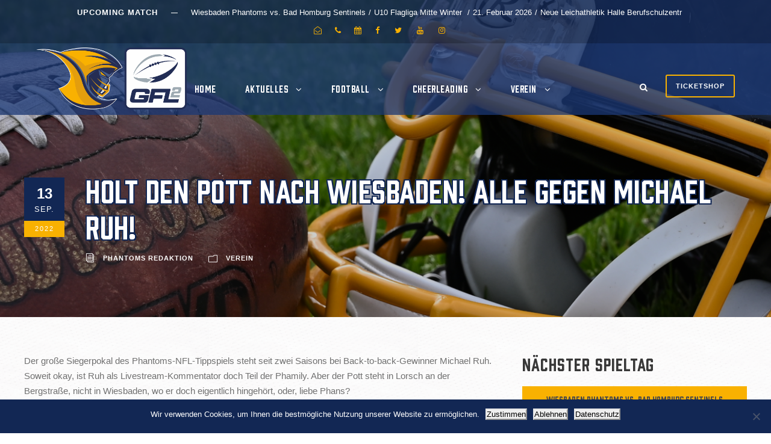

--- FILE ---
content_type: text/html; charset=UTF-8
request_url: https://www.wiesbaden-phantoms.de/2022/09/holt-den-pott-nach-wiesbaden-alle-gegen-michael-ruh/
body_size: 18605
content:
<!DOCTYPE html>
<html lang="de" class="no-js">
<head>
	<meta charset="UTF-8">
	<meta name="viewport" content="width=device-width, initial-scale=1">
	<link rel="profile" href="http://gmpg.org/xfn/11">
	<link rel="pingback" href="https://www.wiesbaden-phantoms.de/xmlrpc.php">
	<meta name='robots' content='index, follow, max-image-preview:large, max-snippet:-1, max-video-preview:-1' />
	<style>img:is([sizes="auto" i], [sizes^="auto," i]) { contain-intrinsic-size: 3000px 1500px }</style>
	
<!-- Open Graph Meta Tags generated by Blog2Social 873 - https://www.blog2social.com -->
<meta property="og:title" content="Holt den Pott nach Wiesbaden! Alle gegen Michael Ruh!"/>
<meta property="og:description" content="Phantoms-NFL-Tippspiel Season 3: Spieltag 1"/>
<meta property="og:url" content="/2022/09/holt-den-pott-nach-wiesbaden-alle-gegen-michael-ruh/"/>
<meta property="og:image" content="https://www.wiesbaden-phantoms.de/wp-content/uploads/2022/08/Phantoms_Logo_4c_Wappen.jpg"/>
<meta property="og:image:width" content="1417" />
<meta property="og:image:height" content="1535" />
<meta property="og:image:type" content="image/jpeg" />
<meta property="og:type" content="article"/>
<meta property="og:article:published_time" content="2022-09-13 13:00:00"/>
<meta property="og:article:modified_time" content="2022-09-16 19:04:30"/>
<meta property="og:article:tag" content="Allstars"/>
<meta property="og:article:tag" content="Flagfootball"/>
<meta property="og:article:tag" content="GFL2"/>
<meta property="og:article:tag" content="nothingsgiven"/>
<meta property="og:article:tag" content="Phairies"/>
<meta property="og:article:tag" content="Phancies"/>
<meta property="og:article:tag" content="Phantasies"/>
<meta property="og:article:tag" content="Phantastics"/>
<meta property="og:article:tag" content="Phantoms"/>
<meta property="og:article:tag" content="season2022"/>
<meta property="og:article:tag" content="U10"/>
<meta property="og:article:tag" content="U13"/>
<meta property="og:article:tag" content="U16"/>
<meta property="og:article:tag" content="U19"/>
<meta property="og:article:tag" content="Wiesbaden"/>
<!-- Open Graph Meta Tags generated by Blog2Social 873 - https://www.blog2social.com -->
<meta name="twitter:card" content="summary">
<meta name="twitter:title" content="Holt den Pott nach Wiesbaden! Alle gegen Michael Ruh!"/>
<meta name="twitter:description" content="Phantoms-NFL-Tippspiel Season 3: Spieltag 1"/>
<meta name="twitter:image" content="https://www.wiesbaden-phantoms.de/wp-content/uploads/2022/08/Phantoms_Logo_4c_Wappen.jpg"/>
<meta name="author" content="Phantoms Redaktion"/>

	<!-- This site is optimized with the Yoast SEO plugin v26.6 - https://yoast.com/wordpress/plugins/seo/ -->
	<title>Holt den Pott nach Wiesbaden! Alle gegen Michael Ruh! - AFC Wiesbaden Phantoms e. V.</title>
	<link rel="canonical" href="https://www.wiesbaden-phantoms.de/2022/09/holt-den-pott-nach-wiesbaden-alle-gegen-michael-ruh/" />
	<script type="application/ld+json" class="yoast-schema-graph">{"@context":"https://schema.org","@graph":[{"@type":"Article","@id":"https://www.wiesbaden-phantoms.de/2022/09/holt-den-pott-nach-wiesbaden-alle-gegen-michael-ruh/#article","isPartOf":{"@id":"https://www.wiesbaden-phantoms.de/2022/09/holt-den-pott-nach-wiesbaden-alle-gegen-michael-ruh/"},"author":{"name":"Phantoms Redaktion","@id":"https://www.wiesbaden-phantoms.de/#/schema/person/74f5d2b1a16e1b9d44b0a96577898ebf"},"headline":"Holt den Pott nach Wiesbaden! Alle gegen Michael Ruh!","datePublished":"2022-09-13T11:00:00+00:00","dateModified":"2022-09-16T17:04:30+00:00","mainEntityOfPage":{"@id":"https://www.wiesbaden-phantoms.de/2022/09/holt-den-pott-nach-wiesbaden-alle-gegen-michael-ruh/"},"wordCount":204,"publisher":{"@id":"https://www.wiesbaden-phantoms.de/#organization"},"image":{"@id":"https://www.wiesbaden-phantoms.de/2022/09/holt-den-pott-nach-wiesbaden-alle-gegen-michael-ruh/#primaryimage"},"thumbnailUrl":"https://www.wiesbaden-phantoms.de/wp-content/uploads/2022/08/Phantoms_Logo_4c_Wappen.jpg","keywords":["Allstars","Flagfootball","GFL2","nothingsgiven","Phairies","Phancies","Phantasies","Phantastics","Phantoms","season2022","U10","U13","U16","U19","Wiesbaden"],"articleSection":["Verein"],"inLanguage":"de"},{"@type":"WebPage","@id":"https://www.wiesbaden-phantoms.de/2022/09/holt-den-pott-nach-wiesbaden-alle-gegen-michael-ruh/","url":"https://www.wiesbaden-phantoms.de/2022/09/holt-den-pott-nach-wiesbaden-alle-gegen-michael-ruh/","name":"Holt den Pott nach Wiesbaden! Alle gegen Michael Ruh! - AFC Wiesbaden Phantoms e. V.","isPartOf":{"@id":"https://www.wiesbaden-phantoms.de/#website"},"primaryImageOfPage":{"@id":"https://www.wiesbaden-phantoms.de/2022/09/holt-den-pott-nach-wiesbaden-alle-gegen-michael-ruh/#primaryimage"},"image":{"@id":"https://www.wiesbaden-phantoms.de/2022/09/holt-den-pott-nach-wiesbaden-alle-gegen-michael-ruh/#primaryimage"},"thumbnailUrl":"https://www.wiesbaden-phantoms.de/wp-content/uploads/2022/08/Phantoms_Logo_4c_Wappen.jpg","datePublished":"2022-09-13T11:00:00+00:00","dateModified":"2022-09-16T17:04:30+00:00","breadcrumb":{"@id":"https://www.wiesbaden-phantoms.de/2022/09/holt-den-pott-nach-wiesbaden-alle-gegen-michael-ruh/#breadcrumb"},"inLanguage":"de","potentialAction":[{"@type":"ReadAction","target":["https://www.wiesbaden-phantoms.de/2022/09/holt-den-pott-nach-wiesbaden-alle-gegen-michael-ruh/"]}]},{"@type":"BreadcrumbList","@id":"https://www.wiesbaden-phantoms.de/2022/09/holt-den-pott-nach-wiesbaden-alle-gegen-michael-ruh/#breadcrumb","itemListElement":[{"@type":"ListItem","position":1,"name":"Home","item":"https://www.wiesbaden-phantoms.de/"},{"@type":"ListItem","position":2,"name":"Holt den Pott nach Wiesbaden! Alle gegen Michael Ruh!"}]},{"@type":"WebSite","@id":"https://www.wiesbaden-phantoms.de/#website","url":"https://www.wiesbaden-phantoms.de/","name":"AFC Wiesbaden Phantoms e. V.","description":"American Football and Cheerleading","publisher":{"@id":"https://www.wiesbaden-phantoms.de/#organization"},"potentialAction":[{"@type":"SearchAction","target":{"@type":"EntryPoint","urlTemplate":"https://www.wiesbaden-phantoms.de/?s={search_term_string}"},"query-input":{"@type":"PropertyValueSpecification","valueRequired":true,"valueName":"search_term_string"}}],"inLanguage":"de"},{"@type":"Organization","@id":"https://www.wiesbaden-phantoms.de/#organization","name":"Wiesbaden Phantoms","url":"https://www.wiesbaden-phantoms.de/","logo":{"@type":"ImageObject","inLanguage":"de","@id":"https://www.wiesbaden-phantoms.de/#/schema/logo/image/","url":"https://www.wiesbaden-phantoms.de/wp-content/uploads/2022/03/phantoms-logo.png","contentUrl":"https://www.wiesbaden-phantoms.de/wp-content/uploads/2022/03/phantoms-logo.png","width":580,"height":290,"caption":"Wiesbaden Phantoms"},"image":{"@id":"https://www.wiesbaden-phantoms.de/#/schema/logo/image/"},"sameAs":["https://www.facebook.com/wiesbadenphantoms","https://www.instagram.com/wiesbaden_phantoms/","https://www.youtube.com/channel/UCOXuOa6FVpjTQmpOiKfY-5w"]},{"@type":"Person","@id":"https://www.wiesbaden-phantoms.de/#/schema/person/74f5d2b1a16e1b9d44b0a96577898ebf","name":"Phantoms Redaktion","image":{"@type":"ImageObject","inLanguage":"de","@id":"https://www.wiesbaden-phantoms.de/#/schema/person/image/","url":"https://secure.gravatar.com/avatar/ace2f0a9d3c07765ef50225fea1593716dc73f9de9abcd547a64a6044aa55b29?s=96&d=mm&r=g","contentUrl":"https://secure.gravatar.com/avatar/ace2f0a9d3c07765ef50225fea1593716dc73f9de9abcd547a64a6044aa55b29?s=96&d=mm&r=g","caption":"Phantoms Redaktion"},"url":"https://www.wiesbaden-phantoms.de/author/phantoms-redaktion/"}]}</script>
	<!-- / Yoast SEO plugin. -->


<link rel='dns-prefetch' href='//fonts.googleapis.com' />
<link rel="alternate" type="application/rss+xml" title="AFC Wiesbaden Phantoms e. V. &raquo; Feed" href="https://www.wiesbaden-phantoms.de/feed/" />
<link rel="alternate" type="application/rss+xml" title="AFC Wiesbaden Phantoms e. V. &raquo; Kommentar-Feed" href="https://www.wiesbaden-phantoms.de/comments/feed/" />
<script type="text/javascript">
/* <![CDATA[ */
window._wpemojiSettings = {"baseUrl":"https:\/\/s.w.org\/images\/core\/emoji\/16.0.1\/72x72\/","ext":".png","svgUrl":"https:\/\/s.w.org\/images\/core\/emoji\/16.0.1\/svg\/","svgExt":".svg","source":{"concatemoji":"https:\/\/www.wiesbaden-phantoms.de\/wp-includes\/js\/wp-emoji-release.min.js?ver=6.8.3"}};
/*! This file is auto-generated */
!function(s,n){var o,i,e;function c(e){try{var t={supportTests:e,timestamp:(new Date).valueOf()};sessionStorage.setItem(o,JSON.stringify(t))}catch(e){}}function p(e,t,n){e.clearRect(0,0,e.canvas.width,e.canvas.height),e.fillText(t,0,0);var t=new Uint32Array(e.getImageData(0,0,e.canvas.width,e.canvas.height).data),a=(e.clearRect(0,0,e.canvas.width,e.canvas.height),e.fillText(n,0,0),new Uint32Array(e.getImageData(0,0,e.canvas.width,e.canvas.height).data));return t.every(function(e,t){return e===a[t]})}function u(e,t){e.clearRect(0,0,e.canvas.width,e.canvas.height),e.fillText(t,0,0);for(var n=e.getImageData(16,16,1,1),a=0;a<n.data.length;a++)if(0!==n.data[a])return!1;return!0}function f(e,t,n,a){switch(t){case"flag":return n(e,"\ud83c\udff3\ufe0f\u200d\u26a7\ufe0f","\ud83c\udff3\ufe0f\u200b\u26a7\ufe0f")?!1:!n(e,"\ud83c\udde8\ud83c\uddf6","\ud83c\udde8\u200b\ud83c\uddf6")&&!n(e,"\ud83c\udff4\udb40\udc67\udb40\udc62\udb40\udc65\udb40\udc6e\udb40\udc67\udb40\udc7f","\ud83c\udff4\u200b\udb40\udc67\u200b\udb40\udc62\u200b\udb40\udc65\u200b\udb40\udc6e\u200b\udb40\udc67\u200b\udb40\udc7f");case"emoji":return!a(e,"\ud83e\udedf")}return!1}function g(e,t,n,a){var r="undefined"!=typeof WorkerGlobalScope&&self instanceof WorkerGlobalScope?new OffscreenCanvas(300,150):s.createElement("canvas"),o=r.getContext("2d",{willReadFrequently:!0}),i=(o.textBaseline="top",o.font="600 32px Arial",{});return e.forEach(function(e){i[e]=t(o,e,n,a)}),i}function t(e){var t=s.createElement("script");t.src=e,t.defer=!0,s.head.appendChild(t)}"undefined"!=typeof Promise&&(o="wpEmojiSettingsSupports",i=["flag","emoji"],n.supports={everything:!0,everythingExceptFlag:!0},e=new Promise(function(e){s.addEventListener("DOMContentLoaded",e,{once:!0})}),new Promise(function(t){var n=function(){try{var e=JSON.parse(sessionStorage.getItem(o));if("object"==typeof e&&"number"==typeof e.timestamp&&(new Date).valueOf()<e.timestamp+604800&&"object"==typeof e.supportTests)return e.supportTests}catch(e){}return null}();if(!n){if("undefined"!=typeof Worker&&"undefined"!=typeof OffscreenCanvas&&"undefined"!=typeof URL&&URL.createObjectURL&&"undefined"!=typeof Blob)try{var e="postMessage("+g.toString()+"("+[JSON.stringify(i),f.toString(),p.toString(),u.toString()].join(",")+"));",a=new Blob([e],{type:"text/javascript"}),r=new Worker(URL.createObjectURL(a),{name:"wpTestEmojiSupports"});return void(r.onmessage=function(e){c(n=e.data),r.terminate(),t(n)})}catch(e){}c(n=g(i,f,p,u))}t(n)}).then(function(e){for(var t in e)n.supports[t]=e[t],n.supports.everything=n.supports.everything&&n.supports[t],"flag"!==t&&(n.supports.everythingExceptFlag=n.supports.everythingExceptFlag&&n.supports[t]);n.supports.everythingExceptFlag=n.supports.everythingExceptFlag&&!n.supports.flag,n.DOMReady=!1,n.readyCallback=function(){n.DOMReady=!0}}).then(function(){return e}).then(function(){var e;n.supports.everything||(n.readyCallback(),(e=n.source||{}).concatemoji?t(e.concatemoji):e.wpemoji&&e.twemoji&&(t(e.twemoji),t(e.wpemoji)))}))}((window,document),window._wpemojiSettings);
/* ]]> */
</script>
<link rel='stylesheet' id='sgdg_block-css' href='https://www.wiesbaden-phantoms.de/wp-content/plugins/skaut-google-drive-gallery/frontend/css/block.min.css?ver=1734454395' type='text/css' media='all' />
<link rel='stylesheet' id='wedocs-block-style-css' href='https://www.wiesbaden-phantoms.de/wp-content/plugins/wedocs/assets/build/style-block.css?ver=6.8.3' type='text/css' media='all' />
<style id='wp-emoji-styles-inline-css' type='text/css'>

	img.wp-smiley, img.emoji {
		display: inline !important;
		border: none !important;
		box-shadow: none !important;
		height: 1em !important;
		width: 1em !important;
		margin: 0 0.07em !important;
		vertical-align: -0.1em !important;
		background: none !important;
		padding: 0 !important;
	}
</style>
<link rel='stylesheet' id='wp-block-library-css' href='https://www.wiesbaden-phantoms.de/wp-includes/css/dist/block-library/style.min.css?ver=6.8.3' type='text/css' media='all' />
<style id='classic-theme-styles-inline-css' type='text/css'>
/*! This file is auto-generated */
.wp-block-button__link{color:#fff;background-color:#32373c;border-radius:9999px;box-shadow:none;text-decoration:none;padding:calc(.667em + 2px) calc(1.333em + 2px);font-size:1.125em}.wp-block-file__button{background:#32373c;color:#fff;text-decoration:none}
</style>
<style id='global-styles-inline-css' type='text/css'>
:root{--wp--preset--aspect-ratio--square: 1;--wp--preset--aspect-ratio--4-3: 4/3;--wp--preset--aspect-ratio--3-4: 3/4;--wp--preset--aspect-ratio--3-2: 3/2;--wp--preset--aspect-ratio--2-3: 2/3;--wp--preset--aspect-ratio--16-9: 16/9;--wp--preset--aspect-ratio--9-16: 9/16;--wp--preset--color--black: #000000;--wp--preset--color--cyan-bluish-gray: #abb8c3;--wp--preset--color--white: #ffffff;--wp--preset--color--pale-pink: #f78da7;--wp--preset--color--vivid-red: #cf2e2e;--wp--preset--color--luminous-vivid-orange: #ff6900;--wp--preset--color--luminous-vivid-amber: #fcb900;--wp--preset--color--light-green-cyan: #7bdcb5;--wp--preset--color--vivid-green-cyan: #00d084;--wp--preset--color--pale-cyan-blue: #8ed1fc;--wp--preset--color--vivid-cyan-blue: #0693e3;--wp--preset--color--vivid-purple: #9b51e0;--wp--preset--gradient--vivid-cyan-blue-to-vivid-purple: linear-gradient(135deg,rgba(6,147,227,1) 0%,rgb(155,81,224) 100%);--wp--preset--gradient--light-green-cyan-to-vivid-green-cyan: linear-gradient(135deg,rgb(122,220,180) 0%,rgb(0,208,130) 100%);--wp--preset--gradient--luminous-vivid-amber-to-luminous-vivid-orange: linear-gradient(135deg,rgba(252,185,0,1) 0%,rgba(255,105,0,1) 100%);--wp--preset--gradient--luminous-vivid-orange-to-vivid-red: linear-gradient(135deg,rgba(255,105,0,1) 0%,rgb(207,46,46) 100%);--wp--preset--gradient--very-light-gray-to-cyan-bluish-gray: linear-gradient(135deg,rgb(238,238,238) 0%,rgb(169,184,195) 100%);--wp--preset--gradient--cool-to-warm-spectrum: linear-gradient(135deg,rgb(74,234,220) 0%,rgb(151,120,209) 20%,rgb(207,42,186) 40%,rgb(238,44,130) 60%,rgb(251,105,98) 80%,rgb(254,248,76) 100%);--wp--preset--gradient--blush-light-purple: linear-gradient(135deg,rgb(255,206,236) 0%,rgb(152,150,240) 100%);--wp--preset--gradient--blush-bordeaux: linear-gradient(135deg,rgb(254,205,165) 0%,rgb(254,45,45) 50%,rgb(107,0,62) 100%);--wp--preset--gradient--luminous-dusk: linear-gradient(135deg,rgb(255,203,112) 0%,rgb(199,81,192) 50%,rgb(65,88,208) 100%);--wp--preset--gradient--pale-ocean: linear-gradient(135deg,rgb(255,245,203) 0%,rgb(182,227,212) 50%,rgb(51,167,181) 100%);--wp--preset--gradient--electric-grass: linear-gradient(135deg,rgb(202,248,128) 0%,rgb(113,206,126) 100%);--wp--preset--gradient--midnight: linear-gradient(135deg,rgb(2,3,129) 0%,rgb(40,116,252) 100%);--wp--preset--font-size--small: 13px;--wp--preset--font-size--medium: 20px;--wp--preset--font-size--large: 36px;--wp--preset--font-size--x-large: 42px;--wp--preset--spacing--20: 0.44rem;--wp--preset--spacing--30: 0.67rem;--wp--preset--spacing--40: 1rem;--wp--preset--spacing--50: 1.5rem;--wp--preset--spacing--60: 2.25rem;--wp--preset--spacing--70: 3.38rem;--wp--preset--spacing--80: 5.06rem;--wp--preset--shadow--natural: 6px 6px 9px rgba(0, 0, 0, 0.2);--wp--preset--shadow--deep: 12px 12px 50px rgba(0, 0, 0, 0.4);--wp--preset--shadow--sharp: 6px 6px 0px rgba(0, 0, 0, 0.2);--wp--preset--shadow--outlined: 6px 6px 0px -3px rgba(255, 255, 255, 1), 6px 6px rgba(0, 0, 0, 1);--wp--preset--shadow--crisp: 6px 6px 0px rgba(0, 0, 0, 1);}:where(.is-layout-flex){gap: 0.5em;}:where(.is-layout-grid){gap: 0.5em;}body .is-layout-flex{display: flex;}.is-layout-flex{flex-wrap: wrap;align-items: center;}.is-layout-flex > :is(*, div){margin: 0;}body .is-layout-grid{display: grid;}.is-layout-grid > :is(*, div){margin: 0;}:where(.wp-block-columns.is-layout-flex){gap: 2em;}:where(.wp-block-columns.is-layout-grid){gap: 2em;}:where(.wp-block-post-template.is-layout-flex){gap: 1.25em;}:where(.wp-block-post-template.is-layout-grid){gap: 1.25em;}.has-black-color{color: var(--wp--preset--color--black) !important;}.has-cyan-bluish-gray-color{color: var(--wp--preset--color--cyan-bluish-gray) !important;}.has-white-color{color: var(--wp--preset--color--white) !important;}.has-pale-pink-color{color: var(--wp--preset--color--pale-pink) !important;}.has-vivid-red-color{color: var(--wp--preset--color--vivid-red) !important;}.has-luminous-vivid-orange-color{color: var(--wp--preset--color--luminous-vivid-orange) !important;}.has-luminous-vivid-amber-color{color: var(--wp--preset--color--luminous-vivid-amber) !important;}.has-light-green-cyan-color{color: var(--wp--preset--color--light-green-cyan) !important;}.has-vivid-green-cyan-color{color: var(--wp--preset--color--vivid-green-cyan) !important;}.has-pale-cyan-blue-color{color: var(--wp--preset--color--pale-cyan-blue) !important;}.has-vivid-cyan-blue-color{color: var(--wp--preset--color--vivid-cyan-blue) !important;}.has-vivid-purple-color{color: var(--wp--preset--color--vivid-purple) !important;}.has-black-background-color{background-color: var(--wp--preset--color--black) !important;}.has-cyan-bluish-gray-background-color{background-color: var(--wp--preset--color--cyan-bluish-gray) !important;}.has-white-background-color{background-color: var(--wp--preset--color--white) !important;}.has-pale-pink-background-color{background-color: var(--wp--preset--color--pale-pink) !important;}.has-vivid-red-background-color{background-color: var(--wp--preset--color--vivid-red) !important;}.has-luminous-vivid-orange-background-color{background-color: var(--wp--preset--color--luminous-vivid-orange) !important;}.has-luminous-vivid-amber-background-color{background-color: var(--wp--preset--color--luminous-vivid-amber) !important;}.has-light-green-cyan-background-color{background-color: var(--wp--preset--color--light-green-cyan) !important;}.has-vivid-green-cyan-background-color{background-color: var(--wp--preset--color--vivid-green-cyan) !important;}.has-pale-cyan-blue-background-color{background-color: var(--wp--preset--color--pale-cyan-blue) !important;}.has-vivid-cyan-blue-background-color{background-color: var(--wp--preset--color--vivid-cyan-blue) !important;}.has-vivid-purple-background-color{background-color: var(--wp--preset--color--vivid-purple) !important;}.has-black-border-color{border-color: var(--wp--preset--color--black) !important;}.has-cyan-bluish-gray-border-color{border-color: var(--wp--preset--color--cyan-bluish-gray) !important;}.has-white-border-color{border-color: var(--wp--preset--color--white) !important;}.has-pale-pink-border-color{border-color: var(--wp--preset--color--pale-pink) !important;}.has-vivid-red-border-color{border-color: var(--wp--preset--color--vivid-red) !important;}.has-luminous-vivid-orange-border-color{border-color: var(--wp--preset--color--luminous-vivid-orange) !important;}.has-luminous-vivid-amber-border-color{border-color: var(--wp--preset--color--luminous-vivid-amber) !important;}.has-light-green-cyan-border-color{border-color: var(--wp--preset--color--light-green-cyan) !important;}.has-vivid-green-cyan-border-color{border-color: var(--wp--preset--color--vivid-green-cyan) !important;}.has-pale-cyan-blue-border-color{border-color: var(--wp--preset--color--pale-cyan-blue) !important;}.has-vivid-cyan-blue-border-color{border-color: var(--wp--preset--color--vivid-cyan-blue) !important;}.has-vivid-purple-border-color{border-color: var(--wp--preset--color--vivid-purple) !important;}.has-vivid-cyan-blue-to-vivid-purple-gradient-background{background: var(--wp--preset--gradient--vivid-cyan-blue-to-vivid-purple) !important;}.has-light-green-cyan-to-vivid-green-cyan-gradient-background{background: var(--wp--preset--gradient--light-green-cyan-to-vivid-green-cyan) !important;}.has-luminous-vivid-amber-to-luminous-vivid-orange-gradient-background{background: var(--wp--preset--gradient--luminous-vivid-amber-to-luminous-vivid-orange) !important;}.has-luminous-vivid-orange-to-vivid-red-gradient-background{background: var(--wp--preset--gradient--luminous-vivid-orange-to-vivid-red) !important;}.has-very-light-gray-to-cyan-bluish-gray-gradient-background{background: var(--wp--preset--gradient--very-light-gray-to-cyan-bluish-gray) !important;}.has-cool-to-warm-spectrum-gradient-background{background: var(--wp--preset--gradient--cool-to-warm-spectrum) !important;}.has-blush-light-purple-gradient-background{background: var(--wp--preset--gradient--blush-light-purple) !important;}.has-blush-bordeaux-gradient-background{background: var(--wp--preset--gradient--blush-bordeaux) !important;}.has-luminous-dusk-gradient-background{background: var(--wp--preset--gradient--luminous-dusk) !important;}.has-pale-ocean-gradient-background{background: var(--wp--preset--gradient--pale-ocean) !important;}.has-electric-grass-gradient-background{background: var(--wp--preset--gradient--electric-grass) !important;}.has-midnight-gradient-background{background: var(--wp--preset--gradient--midnight) !important;}.has-small-font-size{font-size: var(--wp--preset--font-size--small) !important;}.has-medium-font-size{font-size: var(--wp--preset--font-size--medium) !important;}.has-large-font-size{font-size: var(--wp--preset--font-size--large) !important;}.has-x-large-font-size{font-size: var(--wp--preset--font-size--x-large) !important;}
:where(.wp-block-post-template.is-layout-flex){gap: 1.25em;}:where(.wp-block-post-template.is-layout-grid){gap: 1.25em;}
:where(.wp-block-columns.is-layout-flex){gap: 2em;}:where(.wp-block-columns.is-layout-grid){gap: 2em;}
:root :where(.wp-block-pullquote){font-size: 1.5em;line-height: 1.6;}
</style>
<link rel='stylesheet' id='cookie-notice-front-css' href='https://www.wiesbaden-phantoms.de/wp-content/plugins/cookie-notice/css/front.min.css?ver=2.5.11' type='text/css' media='all' />
<link rel='stylesheet' id='gdlr-core-google-font-css' href='https://fonts.googleapis.com/css?family=Lora%3Aregular%2C500%2C600%2C700%2Citalic%2C500italic%2C600italic%2C700italic&#038;subset=cyrillic%2Ccyrillic-ext%2Clatin%2Clatin-ext%2Cmath%2Csymbols%2Cvietnamese&#038;ver=6.8.3' type='text/css' media='all' />
<link rel='stylesheet' id='font-awesome-css' href='https://www.wiesbaden-phantoms.de/wp-content/plugins/goodlayers-core/plugins/fontawesome/font-awesome.css?ver=6.8.3' type='text/css' media='all' />
<link rel='stylesheet' id='elegant-font-css' href='https://www.wiesbaden-phantoms.de/wp-content/plugins/goodlayers-core/plugins/elegant/elegant-font.css?ver=6.8.3' type='text/css' media='all' />
<link rel='stylesheet' id='gdlr-core-plugin-css' href='https://www.wiesbaden-phantoms.de/wp-content/plugins/goodlayers-core/plugins/style.css?ver=1764194923' type='text/css' media='all' />
<link rel='stylesheet' id='gdlr-core-page-builder-css' href='https://www.wiesbaden-phantoms.de/wp-content/plugins/goodlayers-core/include/css/page-builder.css?ver=6.8.3' type='text/css' media='all' />
<link rel='stylesheet' id='dashicons-css' href='https://www.wiesbaden-phantoms.de/wp-includes/css/dashicons.min.css?ver=6.8.3' type='text/css' media='all' />
<link rel='stylesheet' id='sportspress-general-css' href='//www.wiesbaden-phantoms.de/wp-content/plugins/sportspress/assets/css/sportspress.css?ver=2.7.15' type='text/css' media='all' />
<link rel='stylesheet' id='sportspress-icons-css' href='//www.wiesbaden-phantoms.de/wp-content/plugins/sportspress/assets/css/icons.css?ver=2.7' type='text/css' media='all' />
<link rel='stylesheet' id='wp-smart-crop-renderer-css' href='https://www.wiesbaden-phantoms.de/wp-content/plugins/wp-smartcrop/css/image-renderer.css?ver=2.0.10' type='text/css' media='all' />
<link rel='stylesheet' id='bigger-picture-css' href='https://www.wiesbaden-phantoms.de/wp-content/plugins/youtube-channel/assets/lib/bigger-picture/css/bigger-picture.min.css?ver=3.25.2' type='text/css' media='all' />
<link rel='stylesheet' id='youtube-channel-css' href='https://www.wiesbaden-phantoms.de/wp-content/plugins/youtube-channel/assets/css/youtube-channel.min.css?ver=3.25.2' type='text/css' media='all' />
<link rel='stylesheet' id='parent-style-css' href='https://www.wiesbaden-phantoms.de/wp-content/themes/bigslam/style.css?ver=6.8.3' type='text/css' media='all' />
<link rel='stylesheet' id='admin-css' href='https://www.wiesbaden-phantoms.de/wp-content/themes/bigslam-phantoms/css/admin.css?ver=1.1' type='text/css' media='all' />
<link rel='stylesheet' id='events-css' href='https://www.wiesbaden-phantoms.de/wp-content/themes/bigslam-phantoms/css/events.css?ver=1.1' type='text/css' media='all' />
<link rel='stylesheet' id='font-css' href='https://www.wiesbaden-phantoms.de/wp-content/themes/bigslam-phantoms/css/font.css?ver=1.1' type='text/css' media='all' />
<link rel='stylesheet' id='font-prohibition-css' href='https://www.wiesbaden-phantoms.de/wp-content/themes/bigslam-phantoms/css/font-prohibition.css?ver=1.1' type='text/css' media='all' />
<link rel='stylesheet' id='general-css' href='https://www.wiesbaden-phantoms.de/wp-content/themes/bigslam-phantoms/css/general.css?ver=1.1' type='text/css' media='all' />
<link rel='stylesheet' id='hall-of-fame-css' href='https://www.wiesbaden-phantoms.de/wp-content/themes/bigslam-phantoms/css/hall-of-fame.css?ver=1.1' type='text/css' media='all' />
<link rel='stylesheet' id='homepage-css' href='https://www.wiesbaden-phantoms.de/wp-content/themes/bigslam-phantoms/css/homepage.css?ver=1.1' type='text/css' media='all' />
<link rel='stylesheet' id='navigation-css' href='https://www.wiesbaden-phantoms.de/wp-content/themes/bigslam-phantoms/css/navigation.css?ver=1.1' type='text/css' media='all' />
<link rel='stylesheet' id='posts-css' href='https://www.wiesbaden-phantoms.de/wp-content/themes/bigslam-phantoms/css/posts.css?ver=1.1' type='text/css' media='all' />
<link rel='stylesheet' id='side-bar-css' href='https://www.wiesbaden-phantoms.de/wp-content/themes/bigslam-phantoms/css/side-bar.css?ver=1.1' type='text/css' media='all' />
<link rel='stylesheet' id='social-media-css' href='https://www.wiesbaden-phantoms.de/wp-content/themes/bigslam-phantoms/css/social-media.css?ver=1.1' type='text/css' media='all' />
<link rel='stylesheet' id='teams-css' href='https://www.wiesbaden-phantoms.de/wp-content/themes/bigslam-phantoms/css/teams.css?ver=1.1' type='text/css' media='all' />
<link rel='stylesheet' id='top-bar-css' href='https://www.wiesbaden-phantoms.de/wp-content/themes/bigslam-phantoms/css/top-bar.css?ver=1.1' type='text/css' media='all' />
<link rel='stylesheet' id='bigslam-style-core-css' href='https://www.wiesbaden-phantoms.de/wp-content/themes/bigslam/css/style-core.css?ver=6.8.3' type='text/css' media='all' />
<link rel='stylesheet' id='bigslam-child-theme-style-css' href='https://www.wiesbaden-phantoms.de/wp-content/themes/bigslam-phantoms/style.css?ver=6.8.3' type='text/css' media='all' />
<link rel='stylesheet' id='bigslam-custom-style-css' href='https://www.wiesbaden-phantoms.de/wp-content/uploads/bigslam-style-custom.css?1764194923&#038;ver=6.8.3' type='text/css' media='all' />
<style type="text/css"></style><script type="text/javascript" id="cookie-notice-front-js-before">
/* <![CDATA[ */
var cnArgs = {"ajaxUrl":"https:\/\/www.wiesbaden-phantoms.de\/wp-admin\/admin-ajax.php","nonce":"c808b6098a","hideEffect":"fade","position":"bottom","onScroll":false,"onScrollOffset":100,"onClick":false,"cookieName":"cookie_notice_accepted","cookieTime":2592000,"cookieTimeRejected":2592000,"globalCookie":false,"redirection":true,"cache":false,"revokeCookies":false,"revokeCookiesOpt":"automatic"};
/* ]]> */
</script>
<script type="text/javascript" src="https://www.wiesbaden-phantoms.de/wp-content/plugins/cookie-notice/js/front.min.js?ver=2.5.11" id="cookie-notice-front-js"></script>
<script type="text/javascript" src="https://www.wiesbaden-phantoms.de/wp-includes/js/jquery/jquery.min.js?ver=3.7.1" id="jquery-core-js"></script>
<script type="text/javascript" src="https://www.wiesbaden-phantoms.de/wp-includes/js/jquery/jquery-migrate.min.js?ver=3.4.1" id="jquery-migrate-js"></script>
<!--[if lt IE 9]>
<script type="text/javascript" src="https://www.wiesbaden-phantoms.de/wp-content/themes/bigslam/js/html5.js?ver=6.8.3" id="bigslam-html5js-js"></script>
<![endif]-->
<link rel="https://api.w.org/" href="https://www.wiesbaden-phantoms.de/wp-json/" /><link rel="alternate" title="JSON" type="application/json" href="https://www.wiesbaden-phantoms.de/wp-json/wp/v2/posts/12035" /><link rel="EditURI" type="application/rsd+xml" title="RSD" href="https://www.wiesbaden-phantoms.de/xmlrpc.php?rsd" />
<meta name="generator" content="WordPress 6.8.3" />
<meta name="generator" content="SportsPress 2.7.15" />
<link rel='shortlink' href='https://www.wiesbaden-phantoms.de/?p=12035' />
<link rel="alternate" title="oEmbed (JSON)" type="application/json+oembed" href="https://www.wiesbaden-phantoms.de/wp-json/oembed/1.0/embed?url=https%3A%2F%2Fwww.wiesbaden-phantoms.de%2F2022%2F09%2Fholt-den-pott-nach-wiesbaden-alle-gegen-michael-ruh%2F" />
<link rel="alternate" title="oEmbed (XML)" type="text/xml+oembed" href="https://www.wiesbaden-phantoms.de/wp-json/oembed/1.0/embed?url=https%3A%2F%2Fwww.wiesbaden-phantoms.de%2F2022%2F09%2Fholt-den-pott-nach-wiesbaden-alle-gegen-michael-ruh%2F&#038;format=xml" />
<style type="text/css">.recentcomments a{display:inline !important;padding:0 !important;margin:0 !important;}</style><meta name="generator" content="Powered by Slider Revolution 6.7.13 - responsive, Mobile-Friendly Slider Plugin for WordPress with comfortable drag and drop interface." />
<link rel="icon" href="https://www.wiesbaden-phantoms.de/wp-content/uploads/2022/11/cropped-Wiesbaden_Phantoms_Logo_Bildmarke_2022-32x32.png" sizes="32x32" />
<link rel="icon" href="https://www.wiesbaden-phantoms.de/wp-content/uploads/2022/11/cropped-Wiesbaden_Phantoms_Logo_Bildmarke_2022-192x192.png" sizes="192x192" />
<link rel="apple-touch-icon" href="https://www.wiesbaden-phantoms.de/wp-content/uploads/2022/11/cropped-Wiesbaden_Phantoms_Logo_Bildmarke_2022-180x180.png" />
<meta name="msapplication-TileImage" content="https://www.wiesbaden-phantoms.de/wp-content/uploads/2022/11/cropped-Wiesbaden_Phantoms_Logo_Bildmarke_2022-270x270.png" />
<script>function setREVStartSize(e){
			//window.requestAnimationFrame(function() {
				window.RSIW = window.RSIW===undefined ? window.innerWidth : window.RSIW;
				window.RSIH = window.RSIH===undefined ? window.innerHeight : window.RSIH;
				try {
					var pw = document.getElementById(e.c).parentNode.offsetWidth,
						newh;
					pw = pw===0 || isNaN(pw) || (e.l=="fullwidth" || e.layout=="fullwidth") ? window.RSIW : pw;
					e.tabw = e.tabw===undefined ? 0 : parseInt(e.tabw);
					e.thumbw = e.thumbw===undefined ? 0 : parseInt(e.thumbw);
					e.tabh = e.tabh===undefined ? 0 : parseInt(e.tabh);
					e.thumbh = e.thumbh===undefined ? 0 : parseInt(e.thumbh);
					e.tabhide = e.tabhide===undefined ? 0 : parseInt(e.tabhide);
					e.thumbhide = e.thumbhide===undefined ? 0 : parseInt(e.thumbhide);
					e.mh = e.mh===undefined || e.mh=="" || e.mh==="auto" ? 0 : parseInt(e.mh,0);
					if(e.layout==="fullscreen" || e.l==="fullscreen")
						newh = Math.max(e.mh,window.RSIH);
					else{
						e.gw = Array.isArray(e.gw) ? e.gw : [e.gw];
						for (var i in e.rl) if (e.gw[i]===undefined || e.gw[i]===0) e.gw[i] = e.gw[i-1];
						e.gh = e.el===undefined || e.el==="" || (Array.isArray(e.el) && e.el.length==0)? e.gh : e.el;
						e.gh = Array.isArray(e.gh) ? e.gh : [e.gh];
						for (var i in e.rl) if (e.gh[i]===undefined || e.gh[i]===0) e.gh[i] = e.gh[i-1];
											
						var nl = new Array(e.rl.length),
							ix = 0,
							sl;
						e.tabw = e.tabhide>=pw ? 0 : e.tabw;
						e.thumbw = e.thumbhide>=pw ? 0 : e.thumbw;
						e.tabh = e.tabhide>=pw ? 0 : e.tabh;
						e.thumbh = e.thumbhide>=pw ? 0 : e.thumbh;
						for (var i in e.rl) nl[i] = e.rl[i]<window.RSIW ? 0 : e.rl[i];
						sl = nl[0];
						for (var i in nl) if (sl>nl[i] && nl[i]>0) { sl = nl[i]; ix=i;}
						var m = pw>(e.gw[ix]+e.tabw+e.thumbw) ? 1 : (pw-(e.tabw+e.thumbw)) / (e.gw[ix]);
						newh =  (e.gh[ix] * m) + (e.tabh + e.thumbh);
					}
					var el = document.getElementById(e.c);
					if (el!==null && el) el.style.height = newh+"px";
					el = document.getElementById(e.c+"_wrapper");
					if (el!==null && el) {
						el.style.height = newh+"px";
						el.style.display = "block";
					}
				} catch(e){
					console.log("Failure at Presize of Slider:" + e)
				}
			//});
		  };</script>
		<style type="text/css" id="wp-custom-css">
			.bigslam-blog-info.bigslam-blog-info-font.bigslam-blog-info-tag {
    display: none;
}

.bigslam-phantoms .home-main-sponsors .gdlr-core-gallery-column .gdlr-core-media-image {
	width: 280px !important;
	height: 160px !important;
}

.bigslam-phantoms .home-main-sponsors .gdlr-core-gallery-column img {
	max-width: 230px !important;
	max-height: 160px !important;
}

#home-big-table .gdlr-core-tab-item-title {
	width: 16.66% !important;
}

#home-charity .gdlr-core-blog-grid-content-wrap {
	display: none;
}

#home-charity .gdlr-core-skin-title, #home-top-stories .gdlr-core-block-item-title {
	font-weight: 700 !important
}		</style>
		</head>

<body class="wp-singular post-template-default single single-post postid-12035 single-format-standard wp-theme-bigslam wp-child-theme-bigslam-phantoms cookies-not-set gdlr-core-body bigslam-phantoms bigslam-body bigslam-body-front bigslam-full  bigslam-with-sticky-navigation gdlr-core-link-to-lightbox">
<div class="bigslam-mobile-header-wrap" ><div class="bigslam-mobile-header bigslam-header-background bigslam-style-slide" id="bigslam-mobile-header" ><div class="bigslam-mobile-header-container bigslam-container" ><div class="bigslam-logo  bigslam-item-pdlr"><div class="bigslam-logo-inner"><a href="https://www.wiesbaden-phantoms.de/" ><img  src="https://www.wiesbaden-phantoms.de/wp-content/uploads/2025/04/WP_GFL2.png" width="952" height="393"  srcset="https://www.wiesbaden-phantoms.de/wp-content/uploads/2025/04/WP_GFL2-400x165.png 400w, https://www.wiesbaden-phantoms.de/wp-content/uploads/2025/04/WP_GFL2-600x247.png 600w, https://www.wiesbaden-phantoms.de/wp-content/uploads/2025/04/WP_GFL2-800x330.png 800w, https://www.wiesbaden-phantoms.de/wp-content/uploads/2025/04/WP_GFL2.png 952w"  sizes="(max-width: 767px) 100vw, (max-width: 1150px) 100vw, 1150px"  alt="" /></a></div></div><div class="bigslam-mobile-menu-right" ><div class="bigslam-main-menu-search" id="bigslam-mobile-top-search" ><i class="fa fa-search" ></i></div><div class="bigslam-top-search-wrap" >
	<div class="bigslam-top-search-close" ></div>

	<div class="bigslam-top-search-row" >
		<div class="bigslam-top-search-cell" >
			<form role="search" method="get" class="search-form" action="https://www.wiesbaden-phantoms.de/">
	<input type="text" class="search-field bigslam-title-font" placeholder="Search..." value="" name="s">
	<div class="bigslam-top-search-submit"><i class="fa fa-search" ></i></div>
	<input type="submit" class="search-submit" value="Search">
	<div class="bigslam-top-search-close"><i class="icon_close" ></i></div>
</form>
		</div>
	</div>

</div>
<div class="bigslam-mobile-menu" ><a class="bigslam-mm-menu-button bigslam-mobile-menu-button bigslam-mobile-button-hamburger-with-border" href="#bigslam-mobile-menu" ><i class="fa fa-bars" ></i></a><div class="bigslam-mm-menu-wrap bigslam-navigation-font" id="bigslam-mobile-menu" data-slide="right" ><ul id="menu-hauptmenue" class="m-menu"><li class="menu-item menu-item-type-post_type menu-item-object-page menu-item-home menu-item-695"><a href="https://www.wiesbaden-phantoms.de/">Home</a></li>
<li class="menu-item menu-item-type-custom menu-item-object-custom menu-item-has-children menu-item-5314"><a href="#">Aktuelles</a>
<ul class="sub-menu">
	<li class="menu-item menu-item-type-post_type menu-item-object-page menu-item-129"><a href="https://www.wiesbaden-phantoms.de/news/">News</a></li>
	<li class="menu-item menu-item-type-post_type menu-item-object-page menu-item-983"><a href="https://www.wiesbaden-phantoms.de/events/">Spieltermine</a></li>
</ul>
</li>
<li class="menu-item menu-item-type-custom menu-item-object-custom menu-item-has-children menu-item-5302"><a href="#">Football</a>
<ul class="sub-menu">
	<li class="menu-item menu-item-type-post_type menu-item-object-page menu-item-4931"><a href="https://www.wiesbaden-phantoms.de/football-herren/">Herren</a></li>
	<li class="menu-item menu-item-type-post_type menu-item-object-page menu-item-13819"><a href="https://www.wiesbaden-phantoms.de/football-ladies/">Damen</a></li>
	<li class="U16 menu-item menu-item-type-post_type menu-item-object-page menu-item-5215"><a href="https://www.wiesbaden-phantoms.de/football-u16/">U16 &#8211; Tackle</a></li>
	<li class="menu-item menu-item-type-post_type menu-item-object-page menu-item-5214"><a href="https://www.wiesbaden-phantoms.de/football-u20/">U20</a></li>
	<li class="menu-item menu-item-type-post_type menu-item-object-page menu-item-5216"><a href="https://www.wiesbaden-phantoms.de/football-u13-u10/">U13 / U10 &#8211; Tackle / Flag</a></li>
</ul>
</li>
<li class="menu-item menu-item-type-custom menu-item-object-custom menu-item-has-children menu-item-5309"><a href="#">Cheerleading</a>
<ul class="sub-menu">
	<li class="menu-item menu-item-type-post_type menu-item-object-page menu-item-5237"><a href="https://www.wiesbaden-phantoms.de/cheerleading/phantastics/">Phantastics</a></li>
	<li class="menu-item menu-item-type-post_type menu-item-object-page menu-item-5240"><a href="https://www.wiesbaden-phantoms.de/cheerleading/phairies-phairies/">Phairies</a></li>
	<li class="menu-item menu-item-type-post_type menu-item-object-page menu-item-5239"><a href="https://www.wiesbaden-phantoms.de/cheerleading/phancies/">Phancies</a></li>
	<li class="menu-item menu-item-type-post_type menu-item-object-page menu-item-15819"><a href="https://www.wiesbaden-phantoms.de/cheerleading/phanomenals/">Phanomenals</a></li>
</ul>
</li>
<li class="menu-item menu-item-type-custom menu-item-object-custom menu-item-has-children menu-item-213"><a href="#">Verein</a>
<ul class="sub-menu">
	<li class="menu-item menu-item-type-post_type menu-item-object-page menu-item-214"><a href="https://www.wiesbaden-phantoms.de/kontakt/">Kontakt</a></li>
	<li class="menu-item menu-item-type-post_type menu-item-object-page menu-item-241"><a href="https://www.wiesbaden-phantoms.de/sponsoren/">Sponsoren &#038; Partner</a></li>
	<li class="menu-item menu-item-type-post_type menu-item-object-page menu-item-267"><a href="https://www.wiesbaden-phantoms.de/helfer-innen/">Helfer/innen</a></li>
	<li class="menu-item menu-item-type-post_type menu-item-object-page menu-item-9583"><a href="https://www.wiesbaden-phantoms.de/vorstand/">Vorstand</a></li>
	<li class="menu-item menu-item-type-post_type menu-item-object-page menu-item-226"><a href="https://www.wiesbaden-phantoms.de/dokumente-antraege/">Dokumente &#038; Anträge</a></li>
	<li class="menu-item menu-item-type-custom menu-item-object-custom menu-item-has-children menu-item-10268"><a href="#">Mediathek</a>
	<ul class="sub-menu">
		<li class="menu-item menu-item-type-post_type menu-item-object-page menu-item-266"><a href="https://www.wiesbaden-phantoms.de/fotos/">Fotos</a></li>
		<li class="menu-item menu-item-type-post_type menu-item-object-page menu-item-877"><a href="https://www.wiesbaden-phantoms.de/videos/">Videos</a></li>
		<li class="menu-item menu-item-type-post_type menu-item-object-page menu-item-185"><a href="https://www.wiesbaden-phantoms.de/phanmag/">Phanmag</a></li>
		<li class="menu-item menu-item-type-post_type menu-item-object-page menu-item-10167"><a href="https://www.wiesbaden-phantoms.de/medienteam/">Medienteam</a></li>
	</ul>
</li>
	<li class="menu-item menu-item-type-custom menu-item-object-custom menu-item-has-children menu-item-5323"><a href="#">Historie</a>
	<ul class="sub-menu">
		<li class="menu-item menu-item-type-post_type menu-item-object-page menu-item-298"><a href="https://www.wiesbaden-phantoms.de/phantoms-erfolge/">Phantoms Erfolge</a></li>
		<li class="menu-item menu-item-type-post_type menu-item-object-page menu-item-297"><a href="https://www.wiesbaden-phantoms.de/hall-of-fame/">Hall of Fame</a></li>
	</ul>
</li>
</ul>
</li>
<li class="menu-mobile-only menu-item menu-item-type-custom menu-item-object-custom menu-item-10240"><a target="_blank" href="https://vivenu.com/seller/wiesbaden-phantoms-0grg">Ticketshop</a></li>
</ul></div></div></div></div></div></div><div class="bigslam-body-outer-wrapper ">
		<div class="bigslam-body-wrapper clearfix  bigslam-with-transparent-header bigslam-with-frame">
	<div class="bigslam-header-background-transparent" ><div class="bigslam-top-bar" ><div class="bigslam-top-bar-background" ></div><div class="bigslam-top-bar-container clearfix bigslam-top-bar-full " ><div class="bigslam-top-bar-left bigslam-item-pdlr"><span class="bigslam-upcoming-match-wrapper" ><span class="bigslam-upcoming-match-title" >Upcoming Match</span><span class="bigslam-upcoming-match-link" >Wiesbaden Phantoms vs. Bad Homburg Sentinels<span class="bigslam-sep" >/</span>U10 Flagliga Mitte Winter
<span class="bigslam-sep" >/</span>21. Februar 2026<span class="bigslam-sep" >/</span>Neue Leichathletik Halle Berufschulzentr</span></span></div><div class="bigslam-top-bar-right bigslam-item-pdlr"><div class="bigslam-top-bar-right-text"><div class="bigslam-top-bar-right-text">
<a href="mailto:info@wiesbaden-phantoms.de" target="_blank" class="bigslam-top-bar-social-icon customize-unpreviewable" title="info@wiesbaden-phantoms.de"><i class="fa fa-envelope-open-o"></i></a>
<a style="margin-left: 18px;" href="tel:+4961195018154" target="_blank" class="bigslam-top-bar-social-icon customize-unpreviewable" title="061195018154"><i class="fa fa-phone"></i></a>
<a style="margin-left: 18px;" href="https://calendar.google.com/calendar/u/0/embed?src=info@wiesbaden-phantoms.de&ctz=Europe/Berlin" target="_blank" class="bigslam-top-bar-social-icon customize-unpreviewable"><i class="fa fa-calendar"></i></a>
</div></div><div class="bigslam-top-bar-right-social" ><a href="https://www.facebook.com/wiesbadenphantoms" target="_blank" class="bigslam-top-bar-social-icon" title="facebook" ><i class="fa fa-facebook" ></i></a><a href="https://twitter.com/phantoms_ticker" target="_blank" class="bigslam-top-bar-social-icon" title="twitter" ><i class="fa fa-twitter" ></i></a><a href="https://www.youtube.com/channel/UCOXuOa6FVpjTQmpOiKfY-5w" target="_blank" class="bigslam-top-bar-social-icon" title="youtube" ><i class="fa fa-youtube" ></i></a><a href="https://www.instagram.com/wiesbaden_phantoms/?hl=de" target="_blank" class="bigslam-top-bar-social-icon" title="instagram" ><i class="fa fa-instagram" ></i></a></div></div></div></div>	
<header class="bigslam-header-wrap bigslam-header-style-plain  bigslam-style-center-menu bigslam-sticky-navigation bigslam-style-slide" >
	<div class="bigslam-header-background" ></div>
	<div class="bigslam-header-container  bigslam-header-full">
			
		<div class="bigslam-header-container-inner clearfix">
			<div class="bigslam-logo  bigslam-item-pdlr"><div class="bigslam-logo-inner"><a href="https://www.wiesbaden-phantoms.de/" ><img  src="https://www.wiesbaden-phantoms.de/wp-content/uploads/2025/04/WP_GFL2.png" width="952" height="393"  srcset="https://www.wiesbaden-phantoms.de/wp-content/uploads/2025/04/WP_GFL2-400x165.png 400w, https://www.wiesbaden-phantoms.de/wp-content/uploads/2025/04/WP_GFL2-600x247.png 600w, https://www.wiesbaden-phantoms.de/wp-content/uploads/2025/04/WP_GFL2-800x330.png 800w, https://www.wiesbaden-phantoms.de/wp-content/uploads/2025/04/WP_GFL2.png 952w"  sizes="(max-width: 767px) 100vw, (max-width: 1150px) 100vw, 1150px"  alt="" /></a></div></div>			<div class="bigslam-navigation bigslam-item-pdlr clearfix bigslam-navigation-submenu-indicator " >
			<div class="bigslam-main-menu" id="bigslam-main-menu" ><ul id="menu-hauptmenue-1" class="sf-menu"><li  class="menu-item menu-item-type-post_type menu-item-object-page menu-item-home menu-item-695 bigslam-normal-menu"><a href="https://www.wiesbaden-phantoms.de/">Home</a></li>
<li  class="menu-item menu-item-type-custom menu-item-object-custom menu-item-has-children menu-item-5314 bigslam-normal-menu"><a href="#" class="sf-with-ul-pre">Aktuelles</a>
<ul class="sub-menu">
	<li  class="menu-item menu-item-type-post_type menu-item-object-page menu-item-129" data-size="60"><a href="https://www.wiesbaden-phantoms.de/news/">News</a></li>
	<li  class="menu-item menu-item-type-post_type menu-item-object-page menu-item-983" data-size="60"><a href="https://www.wiesbaden-phantoms.de/events/">Spieltermine</a></li>
</ul>
</li>
<li  class="menu-item menu-item-type-custom menu-item-object-custom menu-item-has-children menu-item-5302 bigslam-normal-menu"><a href="#" class="sf-with-ul-pre">Football</a>
<ul class="sub-menu">
	<li  class="menu-item menu-item-type-post_type menu-item-object-page menu-item-4931" data-size="60"><a href="https://www.wiesbaden-phantoms.de/football-herren/">Herren</a></li>
	<li  class="menu-item menu-item-type-post_type menu-item-object-page menu-item-13819" data-size="60"><a href="https://www.wiesbaden-phantoms.de/football-ladies/">Damen</a></li>
	<li  class="U16 menu-item menu-item-type-post_type menu-item-object-page menu-item-5215" data-size="60"><a href="https://www.wiesbaden-phantoms.de/football-u16/">U16 &#8211; Tackle</a></li>
	<li  class="menu-item menu-item-type-post_type menu-item-object-page menu-item-5214" data-size="60"><a href="https://www.wiesbaden-phantoms.de/football-u20/">U20</a></li>
	<li  class="menu-item menu-item-type-post_type menu-item-object-page menu-item-5216" data-size="60"><a href="https://www.wiesbaden-phantoms.de/football-u13-u10/">U13 / U10 &#8211; Tackle / Flag</a></li>
</ul>
</li>
<li  class="menu-item menu-item-type-custom menu-item-object-custom menu-item-has-children menu-item-5309 bigslam-normal-menu"><a href="#" class="sf-with-ul-pre">Cheerleading</a>
<ul class="sub-menu">
	<li  class="menu-item menu-item-type-post_type menu-item-object-page menu-item-5237" data-size="60"><a href="https://www.wiesbaden-phantoms.de/cheerleading/phantastics/">Phantastics</a></li>
	<li  class="menu-item menu-item-type-post_type menu-item-object-page menu-item-5240" data-size="60"><a href="https://www.wiesbaden-phantoms.de/cheerleading/phairies-phairies/">Phairies</a></li>
	<li  class="menu-item menu-item-type-post_type menu-item-object-page menu-item-5239" data-size="60"><a href="https://www.wiesbaden-phantoms.de/cheerleading/phancies/">Phancies</a></li>
	<li  class="menu-item menu-item-type-post_type menu-item-object-page menu-item-15819" data-size="60"><a href="https://www.wiesbaden-phantoms.de/cheerleading/phanomenals/">Phanomenals</a></li>
</ul>
</li>
<li  class="menu-item menu-item-type-custom menu-item-object-custom menu-item-has-children menu-item-213 bigslam-normal-menu"><a href="#" class="sf-with-ul-pre">Verein</a>
<ul class="sub-menu">
	<li  class="menu-item menu-item-type-post_type menu-item-object-page menu-item-214" data-size="60"><a href="https://www.wiesbaden-phantoms.de/kontakt/">Kontakt</a></li>
	<li  class="menu-item menu-item-type-post_type menu-item-object-page menu-item-241" data-size="60"><a href="https://www.wiesbaden-phantoms.de/sponsoren/">Sponsoren &#038; Partner</a></li>
	<li  class="menu-item menu-item-type-post_type menu-item-object-page menu-item-267" data-size="60"><a href="https://www.wiesbaden-phantoms.de/helfer-innen/">Helfer/innen</a></li>
	<li  class="menu-item menu-item-type-post_type menu-item-object-page menu-item-9583" data-size="60"><a href="https://www.wiesbaden-phantoms.de/vorstand/">Vorstand</a></li>
	<li  class="menu-item menu-item-type-post_type menu-item-object-page menu-item-226" data-size="60"><a href="https://www.wiesbaden-phantoms.de/dokumente-antraege/">Dokumente &#038; Anträge</a></li>
	<li  class="menu-item menu-item-type-custom menu-item-object-custom menu-item-has-children menu-item-10268" data-size="60"><a href="#" class="sf-with-ul-pre">Mediathek</a>
	<ul class="sub-menu">
		<li  class="menu-item menu-item-type-post_type menu-item-object-page menu-item-266"><a href="https://www.wiesbaden-phantoms.de/fotos/">Fotos</a></li>
		<li  class="menu-item menu-item-type-post_type menu-item-object-page menu-item-877"><a href="https://www.wiesbaden-phantoms.de/videos/">Videos</a></li>
		<li  class="menu-item menu-item-type-post_type menu-item-object-page menu-item-185"><a href="https://www.wiesbaden-phantoms.de/phanmag/">Phanmag</a></li>
		<li  class="menu-item menu-item-type-post_type menu-item-object-page menu-item-10167"><a href="https://www.wiesbaden-phantoms.de/medienteam/">Medienteam</a></li>
	</ul>
</li>
	<li  class="menu-item menu-item-type-custom menu-item-object-custom menu-item-has-children menu-item-5323" data-size="60"><a href="#" class="sf-with-ul-pre">Historie</a>
	<ul class="sub-menu">
		<li  class="menu-item menu-item-type-post_type menu-item-object-page menu-item-298"><a href="https://www.wiesbaden-phantoms.de/phantoms-erfolge/">Phantoms Erfolge</a></li>
		<li  class="menu-item menu-item-type-post_type menu-item-object-page menu-item-297"><a href="https://www.wiesbaden-phantoms.de/hall-of-fame/">Hall of Fame</a></li>
	</ul>
</li>
</ul>
</li>
<li  class="menu-mobile-only menu-item menu-item-type-custom menu-item-object-custom menu-item-10240 bigslam-normal-menu"><a target="_blank" href="https://vivenu.com/seller/wiesbaden-phantoms-0grg">Ticketshop</a></li>
</ul><div class="bigslam-navigation-slide-bar bigslam-style-2" id="bigslam-navigation-slide-bar" ></div></div><div class="bigslam-main-menu-right-wrap clearfix  bigslam-item-mglr bigslam-navigation-top" ><div class="bigslam-main-menu-search" id="bigslam-top-search" ><i class="fa fa-search" ></i></div><div class="bigslam-top-search-wrap" >
	<div class="bigslam-top-search-close" ></div>

	<div class="bigslam-top-search-row" >
		<div class="bigslam-top-search-cell" >
			<form role="search" method="get" class="search-form" action="https://www.wiesbaden-phantoms.de/">
	<input type="text" class="search-field bigslam-title-font" placeholder="Search..." value="" name="s">
	<div class="bigslam-top-search-submit"><i class="fa fa-search" ></i></div>
	<input type="submit" class="search-submit" value="Search">
	<div class="bigslam-top-search-close"><i class="icon_close" ></i></div>
</form>
		</div>
	</div>

</div>
<a class="bigslam-main-menu-right-button" href="https://vivenu.com/seller/wiesbaden-phantoms-0grg" target="_blank" >Ticketshop</a></div>			</div><!-- bigslam-navigation -->
		</div><!-- bigslam-header-inner -->
	</div><!-- bigslam-header-container -->

	</header><!-- header --></div>	<div class="bigslam-page-wrapper" id="bigslam-page-wrapper" ><div class="bigslam-blog-title-wrap  bigslam-style-small" ><div class="bigslam-header-transparent-substitute" ></div><div class="bigslam-blog-title-top-overlay" ></div><div class="bigslam-blog-title-overlay"  ></div><div class="bigslam-blog-title-container bigslam-container" ><div class="bigslam-blog-title-content bigslam-item-pdlr"  ><header class="bigslam-single-article-head clearfix" ><div class="bigslam-single-article-date-wrapper"><div class="bigslam-single-article-date-day">13</div><div class="bigslam-single-article-date-month">Sep.</div><div class="bigslam-single-article-date-year">2022</div></div><div class="bigslam-single-article-head-right"><h1 class="bigslam-single-article-title">Holt den Pott nach Wiesbaden! Alle gegen Michael Ruh!</h1><div class="bigslam-blog-info-wrapper" ><div class="bigslam-blog-info bigslam-blog-info-font bigslam-blog-info-author"><span class="bigslam-head" ><i class="icon_documents_alt" ></i></span><a href="https://www.wiesbaden-phantoms.de/author/phantoms-redaktion/" title="Beiträge von Phantoms Redaktion" rel="author">Phantoms Redaktion</a></div><div class="bigslam-blog-info bigslam-blog-info-font bigslam-blog-info-category"><span class="bigslam-head" ><i class="icon_folder-alt" ></i></span><a href="https://www.wiesbaden-phantoms.de/category/verein/" rel="tag">Verein</a></div><div class="bigslam-blog-info bigslam-blog-info-font bigslam-blog-info-tag"><span class="bigslam-head" ><i class="icon_tags_alt" ></i></span><a href="https://www.wiesbaden-phantoms.de/tag/allstars/" rel="tag">Allstars</a><span class="gdlr-core-sep">,</span> <a href="https://www.wiesbaden-phantoms.de/tag/flagfootball/" rel="tag">Flagfootball</a><span class="gdlr-core-sep">,</span> <a href="https://www.wiesbaden-phantoms.de/tag/gfl2/" rel="tag">GFL2</a><span class="gdlr-core-sep">,</span> <a href="https://www.wiesbaden-phantoms.de/tag/nothingsgiven/" rel="tag">nothingsgiven</a><span class="gdlr-core-sep">,</span> <a href="https://www.wiesbaden-phantoms.de/tag/phairies/" rel="tag">Phairies</a><span class="gdlr-core-sep">,</span> <a href="https://www.wiesbaden-phantoms.de/tag/phancies/" rel="tag">Phancies</a><span class="gdlr-core-sep">,</span> <a href="https://www.wiesbaden-phantoms.de/tag/phantasies/" rel="tag">Phantasies</a><span class="gdlr-core-sep">,</span> <a href="https://www.wiesbaden-phantoms.de/tag/phantastics/" rel="tag">Phantastics</a><span class="gdlr-core-sep">,</span> <a href="https://www.wiesbaden-phantoms.de/tag/phantoms/" rel="tag">Phantoms</a><span class="gdlr-core-sep">,</span> <a href="https://www.wiesbaden-phantoms.de/tag/season2022/" rel="tag">season2022</a><span class="gdlr-core-sep">,</span> <a href="https://www.wiesbaden-phantoms.de/tag/u10/" rel="tag">U10</a><span class="gdlr-core-sep">,</span> <a href="https://www.wiesbaden-phantoms.de/tag/u13/" rel="tag">U13</a><span class="gdlr-core-sep">,</span> <a href="https://www.wiesbaden-phantoms.de/tag/u16/" rel="tag">U16</a><span class="gdlr-core-sep">,</span> <a href="https://www.wiesbaden-phantoms.de/tag/u19/" rel="tag">U19</a><span class="gdlr-core-sep">,</span> <a href="https://www.wiesbaden-phantoms.de/tag/wiesbaden/" rel="tag">Wiesbaden</a></div><div class="bigslam-blog-info bigslam-blog-info-font bigslam-blog-info-comment-number"><span class="bigslam-head" ><i class="icon_comment_alt" ></i></span>0 </div></div></div></header></div></div></div><div class="bigslam-content-container bigslam-container"><div class=" bigslam-sidebar-wrap clearfix bigslam-line-height-0 bigslam-sidebar-style-right" ><div class=" bigslam-sidebar-center bigslam-column-40 bigslam-line-height" ><div class="bigslam-content-wrap bigslam-item-pdlr clearfix" ><div class="bigslam-content-area" ><article id="post-12035" class="post-12035 post type-post status-publish format-standard hentry category-verein tag-allstars tag-flagfootball tag-gfl2 tag-nothingsgiven tag-phairies tag-phancies tag-phantasies tag-phantastics tag-phantoms tag-season2022 tag-u10 tag-u13 tag-u16 tag-u19 tag-wiesbaden">
	<div class="bigslam-single-article" >
		<div class="bigslam-single-article-content">
<p>Der große Siegerpokal des Phantoms-NFL-Tippspiels steht seit zwei Saisons bei Back-to-back-Gewinner Michael Ruh. Soweit okay, ist Ruh als Livestream-Kommentator doch Teil der Phamily. Aber der Pott steht in Lorsch an der Bergstraße, nicht in Wiesbaden, wo er doch eigentlich hingehört, oder, liebe Phans?</p>



<p>Heute Nacht geht es in der NFL nun wieder los – Zeit, den Pott in die hessische Landeshauptstadt zu holen!</p>



<p>Die Regeln für das Tippspiel sind einfach: In jeder Partie tippen, wer gewinnt oder ob’s ein Unentschieden gibt – eher nicht! Ein richtiger Tipp ist einen Punkt wert. Der Abgabetermin für die jeweiligen Wochentipps – Spieltag für Spieltag – wird stets zum Kick-off der ersten Partie gesetzt. Tipps können per E-Mail an michael.wiegand@wiesbaden-phantoms.de geschickt werden.&nbsp;</p>



<p>Der erste NFL-Spieltag im Überblick:</p>



<p>Bills @ Rams</p>



<p>Saints @ Falcons</p>



<p>Browns @ Panthers</p>



<p>49ers @ Bears</p>



<p>Steelers @ Bengals</p>



<p>Eagles @ Lions</p>



<p>Colts @ Texans</p>



<p>Patriots @Dolphins</p>



<p>Ravens @ Jets</p>



<p>Jaguars @ Commanders</p>



<p>Giants @ Titans</p>



<p>Chiefs @ Cardinals</p>



<p>Raiders @ Chargers</p>



<p>Packers @ Vikings&nbsp;</p>



<p>Buccaneers @ Cowboys</p>



<p>Broncos @ Seahawks</p>



<p>Abgabeschluss für die aktuellen 16 Tipps ist Freitag, 9. September, 2.20 Uhr. Danach immer zum Kick-off der ersten Partie jeden Spieltags.</p>



<p>Viel Erfolg und Spaß beim Tippen, liebe Phans und Footballfans!</p>



<p><strong>Go, Phantoms!</strong></p>
<span class="content-tags"><a href="https://www.wiesbaden-phantoms.de/tag/allstars/" rel="tag">Allstars</a><span class="gdlr-core-sep"> </span> <a href="https://www.wiesbaden-phantoms.de/tag/flagfootball/" rel="tag">Flagfootball</a><span class="gdlr-core-sep"> </span> <a href="https://www.wiesbaden-phantoms.de/tag/gfl2/" rel="tag">GFL2</a><span class="gdlr-core-sep"> </span> <a href="https://www.wiesbaden-phantoms.de/tag/nothingsgiven/" rel="tag">nothingsgiven</a><span class="gdlr-core-sep"> </span> <a href="https://www.wiesbaden-phantoms.de/tag/phairies/" rel="tag">Phairies</a><span class="gdlr-core-sep"> </span> <a href="https://www.wiesbaden-phantoms.de/tag/phancies/" rel="tag">Phancies</a><span class="gdlr-core-sep"> </span> <a href="https://www.wiesbaden-phantoms.de/tag/phantasies/" rel="tag">Phantasies</a><span class="gdlr-core-sep"> </span> <a href="https://www.wiesbaden-phantoms.de/tag/phantastics/" rel="tag">Phantastics</a><span class="gdlr-core-sep"> </span> <a href="https://www.wiesbaden-phantoms.de/tag/phantoms/" rel="tag">Phantoms</a><span class="gdlr-core-sep"> </span> <a href="https://www.wiesbaden-phantoms.de/tag/season2022/" rel="tag">season2022</a><span class="gdlr-core-sep"> </span> <a href="https://www.wiesbaden-phantoms.de/tag/u10/" rel="tag">U10</a><span class="gdlr-core-sep"> </span> <a href="https://www.wiesbaden-phantoms.de/tag/u13/" rel="tag">U13</a><span class="gdlr-core-sep"> </span> <a href="https://www.wiesbaden-phantoms.de/tag/u16/" rel="tag">U16</a><span class="gdlr-core-sep"> </span> <a href="https://www.wiesbaden-phantoms.de/tag/u19/" rel="tag">U19</a><span class="gdlr-core-sep"> </span> <a href="https://www.wiesbaden-phantoms.de/tag/wiesbaden/" rel="tag">Wiesbaden</a></span></div>	</div><!-- bigslam-single-article -->
</article><!-- post-id -->
</div><div class="bigslam-page-builder-wrap bigslam-item-rvpdlr" ></div><div class="bigslam-single-social-share bigslam-item-rvpdlr" ><div class="gdlr-core-social-share-item gdlr-core-item-pdb  gdlr-core-center-align gdlr-core-social-share-left-text gdlr-core-item-mglr gdlr-core-style-plain gdlr-core-no-counter " style="padding-bottom: 0px ;"  ><span class="gdlr-core-social-share-wrap"><a class="gdlr-core-social-share-facebook" href="https://www.facebook.com/sharer/sharer.php?caption=Holt+den+Pott+nach+Wiesbaden%21+Alle+gegen+Michael+Ruh%21&#038;u=https://www.wiesbaden-phantoms.de/2022/09/holt-den-pott-nach-wiesbaden-alle-gegen-michael-ruh/" target="_blank" onclick="javascript:window.open(this.href,&#039;&#039;, &#039;menubar=no,toolbar=no,resizable=yes,scrollbars=yes,height=602,width=555&#039;);return false;"  ><i class="fa fa-facebook" ></i></a><a class="gdlr-core-social-share-email" href="mailto:?subject=Site%20sharing&#038;body=Please%20check%20this%20site%20out%20https://www.wiesbaden-phantoms.de/2022/09/holt-den-pott-nach-wiesbaden-alle-gegen-michael-ruh/"  ><i class="fa fa-envelope" ></i></a></span></div></div><div class="bigslam-single-nav-area clearfix" ><span class="bigslam-single-nav bigslam-single-nav-left"><a href="https://www.wiesbaden-phantoms.de/2022/09/3422-laeutet-u13-saison-ein/" rel="prev"><i class="arrow_left" ></i><span class="bigslam-text" >Prev</span></a></span><span class="bigslam-single-nav bigslam-single-nav-right"><a href="https://www.wiesbaden-phantoms.de/2022/09/u13-tackler-gastieren-am-samstag-in-bad-homburg/" rel="next"><span class="bigslam-text" >Next</span><i class="arrow_right" ></i></a></span></div></div></div><div class=" bigslam-sidebar-right bigslam-column-20 bigslam-line-height bigslam-line-height" ><div class="bigslam-sidebar-area bigslam-item-pdlr" ><div class="sp-widget-align-none"><div id="sportspress-countdown-3" class="widget widget_sportspress widget_countdown widget_sp_countdown bigslam-widget"><h3 class="bigslam-widget-title">Nächster Spieltag</h3><div class="sp-template sp-template-countdown">
	<div class="sp-countdown-wrapper">
			<h3 class="event-name sp-event-name">
						<a href="https://www.wiesbaden-phantoms.de/event/wiesbaden-phantoms-vs-bad-homburg-sentinels/">Wiesbaden Phantoms vs. Bad Homburg Sentinels</a>		</h3>
					<h5 class="event-venue sp-event-venue event-date sp-event-date">
				21. Februar 2026			</h5>
								<h5 class="event-league sp-event-league"><p>U10 Flagliga Mitte Winter</p>
</h5>
							<p class="countdown sp-countdown
					 long-countdown">
			<time datetime="2026-02-21 10:00:00"
									   				 data-countdown="2026/02/21 09:00:00">
				<span>23 <small>Tage</small></span>
				<span>01 <small>Std.</small></span>
				<span>26 <small>Min.</small></span>
				<span>15 <small>Sek.</small></span>
			</time>
		</p>
	</div>
</div></div></div><div class="sp-widget-align-none"><div id="sportspress-event-calendar-3" class="widget widget_sportspress widget_calendar widget_sp_event_calendar bigslam-widget"><div class="sp-template sp-template-event-calendar">
	
<div class="sp-calendar-wrapper">
<table id="wp-calendar" class="sp-calendar sp-event-calendar sp-data-table">
<caption class="sp-table-caption">September 2022</caption>
<thead>
<tr>
		<th scope="col" title="Montag">M</th>
		<th scope="col" title="Dienstag">D</th>
		<th scope="col" title="Mittwoch">M</th>
		<th scope="col" title="Donnerstag">D</th>
		<th scope="col" title="Freitag">F</th>
		<th scope="col" title="Samstag">S</th>
		<th scope="col" title="Sonntag">S</th>
</tr>
</thead>

<tfoot>
<tr>
		<td colspan="3" id="prev" class="pad">&nbsp;</td>
		<td class="pad">&nbsp;</td>
		<td colspan="3" id="next" class="sp-next-month"><a data-tooltip data-options="disable_for_touch:true" class="has-tooltip tip-left" href="/2022/09/holt-den-pott-nach-wiesbaden-alle-gegen-michael-ruh/?sp_year=2026&amp;sp_month=2" title="Februar 2026">Feb. &raquo;</a></td>
</tr>
</tfoot>

<tbody>
<tr>
		<td colspan="3" class="pad">&nbsp;</td><td>1</td><td>2</td><td>3</td><td>4</td>
	</tr>
	<tr>
		<td>5</td><td>6</td><td>7</td><td>8</td><td>9</td><td>10</td><td>11</td>
	</tr>
	<tr>
		<td>12</td><td>13</td><td>14</td><td>15</td><td>16</td><td>17</td><td>18</td>
	</tr>
	<tr>
		<td>19</td><td>20</td><td>21</td><td>22</td><td>23</td><td>24</td><td>25</td>
	</tr>
	<tr>
		<td>26</td><td>27</td><td>28</td><td>29</td><td>30</td>
		<td class="pad" colspan="2">&nbsp;</td>
	</tr>
	</tbody>
	</table>
	</div></div>
</div></div><div class="sp-widget-align-none"><div id="sportspress-event-list-5" class="widget widget_sportspress widget_sp_event_list bigslam-widget"><h3 class="bigslam-widget-title">Anstehende Spieltage</h3><div class="sp-template sp-template-event-list">
		        <div class="sp-table-wrapper">
            <table class="sp-event-list sp-event-list-format-title sp-data-table sp-paginated-table sp-sortable-table sp-scrollable-table "
                   data-sp-rows="10">
                <thead>
                <tr>
					<th class="data-date">Datum</th><th class="data-event">Event</th><th style="display:none;" class="data-venue">Austragungsort</th>                </tr>
                </thead>
                <tbody>
				<tr class="sp-row sp-post alternate sp-row-no-0" itemscope itemtype="http://schema.org/SportsEvent"><td class="data-date" itemprop="startDate" content="2026-02-21T10:00+01:00" data-label="Datum"><a href="https://www.wiesbaden-phantoms.de/event/wiesbaden-phantoms-vs-bad-homburg-sentinels/" itemprop="url"><date>2026-02-21 10:00:00</date>21. Februar 2026</a></td><td class="data-event" itemprop="name" data-label="Event"><a href="https://www.wiesbaden-phantoms.de/event/wiesbaden-phantoms-vs-bad-homburg-sentinels/" itemprop="url"> Wiesbaden Phantoms vs. Bad Homburg Sentinels</a></td><td style="display:none;" class="data-venue" data-label="Austragungsort" itemprop="location" itemscope itemtype="http://schema.org/Place"><div itemprop="address" itemscope itemtype="http://schema.org/PostalAddress">N/A</div></td></tr><tr class="sp-row sp-post sp-row-no-1" itemscope itemtype="http://schema.org/SportsEvent"><td class="data-date" itemprop="startDate" content="2026-02-21T13:00+01:00" data-label="Datum"><a href="https://www.wiesbaden-phantoms.de/event/wiesbaden-phantoms-vs-saarland-hurricanes/" itemprop="url"><date>2026-02-21 13:00:00</date>21. Februar 2026</a></td><td class="data-event" itemprop="name" data-label="Event"><a href="https://www.wiesbaden-phantoms.de/event/wiesbaden-phantoms-vs-saarland-hurricanes/" itemprop="url"> Wiesbaden Phantoms vs. Saarland Hurricanes</a></td><td style="display:none;" class="data-venue" data-label="Austragungsort" itemprop="location" itemscope itemtype="http://schema.org/Place"><div itemprop="address" itemscope itemtype="http://schema.org/PostalAddress">N/A</div></td></tr><tr class="sp-row sp-post alternate sp-row-no-2" itemscope itemtype="http://schema.org/SportsEvent"><td class="data-date" itemprop="startDate" content="2026-05-09T16:00+02:00" data-label="Datum"><a href="https://www.wiesbaden-phantoms.de/event/biberach-beavers-vs-wiesbaden-phantoms/" itemprop="url"><date>2026-05-09 16:00:00</date>9. Mai 2026</a></td><td class="data-event" itemprop="name" data-label="Event"><a href="https://www.wiesbaden-phantoms.de/event/biberach-beavers-vs-wiesbaden-phantoms/" itemprop="url"> Biberach Beavers vs. Wiesbaden Phantoms</a></td><td style="display:none;" class="data-venue" data-label="Austragungsort" itemprop="location" itemscope itemtype="http://schema.org/Place"><div itemprop="address" itemscope itemtype="http://schema.org/PostalAddress">N/A</div></td></tr><tr class="sp-row sp-post sp-row-no-3" itemscope itemtype="http://schema.org/SportsEvent"><td class="data-date" itemprop="startDate" content="2026-05-16T16:00+02:00" data-label="Datum"><a href="https://www.wiesbaden-phantoms.de/event/wiesbaden-phantoms-vs-augsburg-centurions/" itemprop="url"><date>2026-05-16 16:00:00</date>16. Mai 2026</a></td><td class="data-event" itemprop="name" data-label="Event"><a href="https://www.wiesbaden-phantoms.de/event/wiesbaden-phantoms-vs-augsburg-centurions/" itemprop="url"> Wiesbaden Phantoms vs. Augsburg Centurions</a></td><td style="display:none;" class="data-venue" data-label="Austragungsort" itemprop="location" itemscope itemtype="http://schema.org/Place"><div itemprop="address" itemscope itemtype="http://schema.org/PostalAddress">N/A</div></td></tr><tr class="sp-row sp-post alternate sp-row-no-4" itemscope itemtype="http://schema.org/SportsEvent"><td class="data-date" itemprop="startDate" content="2026-05-23T16:00+02:00" data-label="Datum"><a href="https://www.wiesbaden-phantoms.de/event/giessen-golden-dragons-vs-wiesbaden-phantoms/" itemprop="url"><date>2026-05-23 16:00:00</date>23. Mai 2026</a></td><td class="data-event" itemprop="name" data-label="Event"><a href="https://www.wiesbaden-phantoms.de/event/giessen-golden-dragons-vs-wiesbaden-phantoms/" itemprop="url"> Gießen Golden Dragons vs. Wiesbaden Phantoms</a></td><td style="display:none;" class="data-venue" data-label="Austragungsort" itemprop="location" itemscope itemtype="http://schema.org/Place"><div itemprop="address" itemscope itemtype="http://schema.org/PostalAddress">N/A</div></td></tr>                </tbody>
            </table>
        </div>
			<div class="sp-calendar-link sp-view-all-link"><a href="https://www.wiesbaden-phantoms.de/calendar/kalender/">Alle Events anzeigen</a></div></div>
</div></div></div></div></div></div></div><footer><div class="bigslam-footer-wrapper" ><div class="bigslam-footer-container bigslam-container clearfix" ><div class="bigslam-footer-column bigslam-item-pdlr bigslam-column-20" ><div id="text-2" class="widget widget_text bigslam-widget"><h3 class="bigslam-widget-title">Kontakt</h3>			<div class="textwidget"><p><i class="fa fa-location-arrow" style="font-size: 14px ;color: #fff ;margin-right: 16px ;"  ></i><a href="/kontakt">Willy-Brandt-Allee 17<br />
<span style="margin-left: 28px">65197 Wiesbaden</span></a><br />
<span class="gdlr-core-space-shortcode" style="margin-top: -9px ;"  ></span><br />
<i class="fa fa-envelope-o" style="font-size: 14px ;color: #fff ;margin-right: 16px ;"  ></i><a href="mailto:info@wiesbaden-phantoms.de">info@wiesbaden-phantoms.de</a><br />
<span class="gdlr-core-space-shortcode" style="margin-top: -9px ;"  ></span><br />
<i class="fa fa-phone" style="font-size: 14px ;color: #fff ;margin-right: 16px ;"  ></i><a href="tel:+4961195018154">+49 611 / 95018154</a></p>
</div>
		</div></div><div class="bigslam-footer-column bigslam-item-pdlr bigslam-column-20" >
		<div id="recent-posts-3" class="widget widget_recent_entries bigslam-widget">
		<h3 class="bigslam-widget-title">Neueste Beiträge</h3>
		<ul>
											<li>
					<a href="https://www.wiesbaden-phantoms.de/2026/01/erwartete-niederlagen-fuer-u10f/">Erwartete Niederlagen für U10F</a>
									</li>
											<li>
					<a href="https://www.wiesbaden-phantoms.de/2026/01/kick-off-in-der-gfl2-anfang-mai/">Kick-off in der GFL2 Anfang Mai</a>
									</li>
											<li>
					<a href="https://www.wiesbaden-phantoms.de/2026/01/u10f-spitzenpartien-in-buerstadt/">U10F-Spitzenpartien in Bürstadt</a>
									</li>
											<li>
					<a href="https://www.wiesbaden-phantoms.de/2026/01/gfl2-team-baut-coaching-staff-noch-weiter-aus/">GFL2-Team baut Coaching Staff noch weiter aus</a>
									</li>
					</ul>

		</div></div><div class="bigslam-footer-column bigslam-item-pdlr bigslam-column-20" ><div id="block-23" class="widget widget_block widget_media_image bigslam-widget"><div class="wp-block-image">
<figure class="aligncenter size-full"><img loading="lazy" decoding="async" width="3507" height="2480" src="https://www.wiesbaden-phantoms.de/wp-content/uploads/2024/03/logo-weiss-trans.png" alt="" class="wp-image-14212" srcset="https://www.wiesbaden-phantoms.de/wp-content/uploads/2024/03/logo-weiss-trans.png 3507w, https://www.wiesbaden-phantoms.de/wp-content/uploads/2024/03/logo-weiss-trans-300x212.png 300w, https://www.wiesbaden-phantoms.de/wp-content/uploads/2024/03/logo-weiss-trans-1024x724.png 1024w, https://www.wiesbaden-phantoms.de/wp-content/uploads/2024/03/logo-weiss-trans-768x543.png 768w, https://www.wiesbaden-phantoms.de/wp-content/uploads/2024/03/logo-weiss-trans-1536x1086.png 1536w, https://www.wiesbaden-phantoms.de/wp-content/uploads/2024/03/logo-weiss-trans-2048x1448.png 2048w, https://www.wiesbaden-phantoms.de/wp-content/uploads/2024/03/logo-weiss-trans-128x91.png 128w, https://www.wiesbaden-phantoms.de/wp-content/uploads/2024/03/logo-weiss-trans-32x23.png 32w" sizes="auto, (max-width: 3507px) 100vw, 3507px" /></figure></div></div><div id="block-27" class="widget widget_block bigslam-widget">
<div class="wp-block-columns are-vertically-aligned-top is-not-stacked-on-mobile is-layout-flex wp-container-core-columns-is-layout-9d6595d7 wp-block-columns-is-layout-flex">
<div class="wp-block-column is-vertically-aligned-top is-layout-flow wp-block-column-is-layout-flow"></div>



<div class="wp-block-column is-vertically-aligned-top is-layout-flow wp-block-column-is-layout-flow"></div>
</div>
</div></div></div></div><div class="bigslam-copyright-wrapper" ><div class="bigslam-copyright-container bigslam-container clearfix"><div class="bigslam-copyright-left bigslam-item-pdlr"><a href="/kontakt" style="margin-right: 30px;">Kontakt</a>
<a href="/impressum" style="margin-right: 30px;">Impressum</a>
<a href="/datenschutz" style="margin-right: 30px;">Datenschutz</a></div><div class="bigslam-copyright-right bigslam-item-pdlr">© American Football Club Wiesbaden Phantoms e.V.</div></div></div></footer></div></div><a href="#bigslam-top-anchor" class="bigslam-footer-back-to-top-button" id="bigslam-footer-back-to-top-button"><i class="fa fa-angle-up" ></i></a>

		<script>
			window.RS_MODULES = window.RS_MODULES || {};
			window.RS_MODULES.modules = window.RS_MODULES.modules || {};
			window.RS_MODULES.waiting = window.RS_MODULES.waiting || [];
			window.RS_MODULES.defered = true;
			window.RS_MODULES.moduleWaiting = window.RS_MODULES.moduleWaiting || {};
			window.RS_MODULES.type = 'compiled';
		</script>
		<script type="speculationrules">
{"prefetch":[{"source":"document","where":{"and":[{"href_matches":"\/*"},{"not":{"href_matches":["\/wp-*.php","\/wp-admin\/*","\/wp-content\/uploads\/*","\/wp-content\/*","\/wp-content\/plugins\/*","\/wp-content\/themes\/bigslam-phantoms\/*","\/wp-content\/themes\/bigslam\/*","\/*\\?(.+)"]}},{"not":{"selector_matches":"a[rel~=\"nofollow\"]"}},{"not":{"selector_matches":".no-prefetch, .no-prefetch a"}}]},"eagerness":"conservative"}]}
</script>
<style id='core-block-supports-inline-css' type='text/css'>
.wp-container-core-columns-is-layout-9d6595d7{flex-wrap:nowrap;}
</style>
<link rel='stylesheet' id='rs-plugin-settings-css' href='//www.wiesbaden-phantoms.de/wp-content/plugins/revslider/sr6/assets/css/rs6.css?ver=6.7.13' type='text/css' media='all' />
<style id='rs-plugin-settings-inline-css' type='text/css'>
#rs-demo-id {}
</style>
<script type="text/javascript" src="https://www.wiesbaden-phantoms.de/wp-content/plugins/goodlayers-core/plugins/script.js?ver=1764194923" id="gdlr-core-plugin-js"></script>
<script type="text/javascript" id="gdlr-core-page-builder-js-extra">
/* <![CDATA[ */
var gdlr_core_pbf = {"admin":"","video":{"width":"640","height":"360"},"ajax_url":"https:\/\/www.wiesbaden-phantoms.de\/wp-admin\/admin-ajax.php","ilightbox_skin":"dark"};
/* ]]> */
</script>
<script type="text/javascript" src="https://www.wiesbaden-phantoms.de/wp-content/plugins/goodlayers-core/include/js/page-builder.js?ver=1.3.9" id="gdlr-core-page-builder-js"></script>
<script type="text/javascript" src="//www.wiesbaden-phantoms.de/wp-content/plugins/revslider/sr6/assets/js/rbtools.min.js?ver=6.7.13" defer async id="tp-tools-js"></script>
<script type="text/javascript" src="//www.wiesbaden-phantoms.de/wp-content/plugins/revslider/sr6/assets/js/rs6.min.js?ver=6.7.13" defer async id="revmin-js"></script>
<script type="text/javascript" src="https://www.wiesbaden-phantoms.de/wp-content/plugins/sportspress/assets/js/jquery.dataTables.min.js?ver=1.10.4" id="jquery-datatables-js"></script>
<script type="text/javascript" id="sportspress-js-extra">
/* <![CDATA[ */
var localized_strings = {"days":"Tage","hrs":"Std.","mins":"Min.","secs":"Sek.","previous":"Zur\u00fcck","next":"Weiter"};
/* ]]> */
</script>
<script type="text/javascript" src="https://www.wiesbaden-phantoms.de/wp-content/plugins/sportspress/assets/js/sportspress.js?ver=2.7.15" id="sportspress-js"></script>
<script type="text/javascript" id="jquery.wp-smartcrop-js-extra">
/* <![CDATA[ */
var wpsmartcrop_options = {"focus_mode":"power-lines"};
/* ]]> */
</script>
<script type="text/javascript" src="https://www.wiesbaden-phantoms.de/wp-content/plugins/wp-smartcrop/js/jquery.wp-smartcrop.min.js?ver=2.0.10" id="jquery.wp-smartcrop-js"></script>
<script type="text/javascript" src="https://www.wiesbaden-phantoms.de/wp-content/plugins/youtube-channel/assets/lib/bigger-picture/bigger-picture.min.js?ver=3.25.2" id="bigger-picture-js"></script>
<script type="text/javascript" src="https://www.wiesbaden-phantoms.de/wp-content/plugins/youtube-channel/assets/js/youtube-channel.min.js?ver=3.25.2" id="youtube-channel-js"></script>
<script type="text/javascript" src="https://www.wiesbaden-phantoms.de/wp-includes/js/jquery/ui/effect.min.js?ver=1.13.3" id="jquery-effects-core-js"></script>
<script type="text/javascript" id="bigslam-script-core-js-extra">
/* <![CDATA[ */
var bigslam_script_core = {"home_url":"https:\/\/www.wiesbaden-phantoms.de\/"};
/* ]]> */
</script>
<script type="text/javascript" src="https://www.wiesbaden-phantoms.de/wp-content/themes/bigslam/js/script-core.js?ver=1.0.0" id="bigslam-script-core-js"></script>
<!-- My YouTube Channel --><script type="text/javascript"></script>
		<!-- Cookie Notice plugin v2.5.11 by Hu-manity.co https://hu-manity.co/ -->
		<div id="cookie-notice" role="dialog" class="cookie-notice-hidden cookie-revoke-hidden cn-position-bottom" aria-label="Cookie Notice" style="background-color: rgba(18,39,84,1);"><div class="cookie-notice-container" style="color: #fff"><span id="cn-notice-text" class="cn-text-container">Wir verwenden Cookies, um Ihnen die bestmögliche Nutzung unserer Website zu ermöglichen.</span><span id="cn-notice-buttons" class="cn-buttons-container"><button id="cn-accept-cookie" data-cookie-set="accept" class="cn-set-cookie cn-button cn-button-custom button" aria-label="Zustimmen">Zustimmen</button><button id="cn-refuse-cookie" data-cookie-set="refuse" class="cn-set-cookie cn-button cn-button-custom button" aria-label="Ablehnen">Ablehnen</button><button data-link-url="https://www.wiesbaden-phantoms.de/datenschutz/" data-link-target="_blank" id="cn-more-info" class="cn-more-info cn-button cn-button-custom button" aria-label="Datenschutz">Datenschutz</button></span><button type="button" id="cn-close-notice" data-cookie-set="accept" class="cn-close-icon" aria-label="Ablehnen"></button></div>
			
		</div>
		<!-- / Cookie Notice plugin -->
</body>
</html>